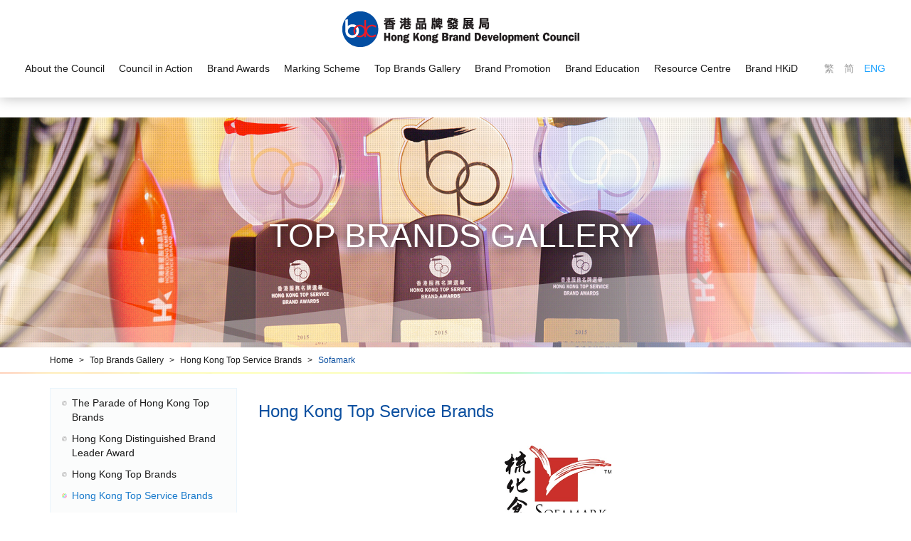

--- FILE ---
content_type: text/html; charset=UTF-8
request_url: https://hkbrand.org/en/gallery/2/brand/202?activePage=2&page=3
body_size: 26060
content:
<!DOCTYPE html>
<html>
    <head>
        <meta charset="utf-8">
        <meta http-equiv="X-UA-Compatible" content="IE=edge,chrome=1">
        <meta name="viewport" content="width=device-width, initial-scale=1">
        <title>Hong Kong Brand Development Council</title>
        <meta name="language" content="en">
        <meta name="copyright" content="Copyright &copy; 2026 Hong Kong Brand Development Council. All Right Reserved.">
        <meta name="robots" content="index, follow">
                    <meta name="title" content="香港品牌發展局 Hong Kong Brand Development Council">
            <meta name="description" content="Initiated by the CMA in 2005, the BDC is a vision-driven, non-profit-making organisation, aiming to build a flagship to spearhead brand development by leveraging on a &quot;Market Leads, Government Facilitates, and Community Supports&quot; tripartite model.">
            <meta name="keywords" content="香港品牌發展局 Hong Kong Brand Development Council">
                <meta name="author" content="Hong Kong Brand Development Council 香港品牌發展局">
        <meta property="og:type" content="website">
        <meta property="og:url" content="https://hkbrand.org/en/gallery/2/brand/202?activePage=2&amp;page=3">
        <meta property="og:site_name" content="Hong Kong Brand Development Council 香港品牌發展局">
                                    <meta property="og:title" content="香港品牌發展局 Hong Kong Brand Development Council">
            <meta property="og:description" content="Initiated by the CMA in 2005, the BDC is a vision-driven, non-profit-making organisation, aiming to build a flagship to spearhead brand development by leveraging on a &quot;Market Leads, Government Facilitates, and Community Supports&quot; tripartite model.">
            <meta property="og:image" content="https://www.hkbrand.org/favicon.jpg">
                <link rel="icon" type="image/vnd.microsoft.icon" href="https://hkbrand.org/favicon.ico?v=1">
        <link rel="shortcut icon" type="image/vnd.microsoft.icon" href="https://hkbrand.org/favicon.ico?v=2">

        <script src="/bundles/pjcore/js/vendor/jquery/jquery.min.js"></script>
        <script src="/bundles/pjcore/js/vendor/jquery/jquery-ui.min.js"></script>
        <script src="https://maps.googleapis.com/maps/api/js?language=en&key=AIzaSyAQltbost3tASbk962dHUqcxWu9FEKPCr4"></script>

        <script>
            (function(i,s,o,g,r,a,m){i['GoogleAnalyticsObject']=r;i[r]=i[r]||function(){
                (i[r].q=i[r].q||[]).push(arguments)},i[r].l=1*new Date();a=s.createElement(o),
                    m=s.getElementsByTagName(o)[0];a.async=1;a.src=g;m.parentNode.insertBefore(a,m)
            })(window,document,'script','https://www.google-analytics.com/analytics.js','ga');
            ga('create', 'UA-88273454-1', 'auto');
            ga('send', 'pageview');
        </script>

                <link rel="stylesheet" href="/css/9585a67.css"/>
            </head>

    <body class="en" data-lang="en">
                    <header class="navbar" role="navigation">
    <div class="container-fluid">
        <div class="row">
            <div class="header-logo text-sm-center text-left">
                <a class="logo" href="/en/">
                                            <img src="https://www.hkbrand.org/uploads/images/common/header/header_logo.png" alt="">
                                    </a>
            </div>

            <div class="header-main text-center">
                <ul class="list-inline list-menu">
                    <li><a class="" href="/en/menu/1">About the Council</a></li>
                    <li><a class="" href="/en/menu/2">Council in Action</a></li>
                    <li><a class="" href="/en/menu/3">Brand Awards</a></li>
                    <li><a class="" href="/en/menu/4">Marking Scheme</a></li>
                    <li><a class="" href="/en/menu/5">Top Brands Gallery</a></li>
                    <li><a class="" href="/en/menu/6">Brand Promotion</a></li>
                    <li><a class="" href="/en/menu/7">Brand Education</a></li>
                    <li><a class="" href="/en/menu/8">Resource Centre</a></li>
                    <li><a class="" href="https://id.hkbrand.org/en" target="_blank">Brand HKiD</a></li>
                                    </ul>

                <div class="header-xs-wrapper">
                    <ul class="list-inline list-lang">
                                                    <li ><a href="/tc/gallery/2/brand/202?activePage=2&amp;page=3">繁</a></li>
                            <li ><a href="/sc/gallery/2/brand/202?activePage=2&amp;page=3">简</a></li>
                            <li class="active"><a href="/en/gallery/2/brand/202?activePage=2&amp;page=3">ENG</a></li>
                                            </ul>

                    <ul class="list-inline visible-xs-inline-block">
                        <li>
                            <a class="menu-btn" href="javascript:void(0)">
                                <i class="fa fa-lg fa-bars"></i>
                            </a>
                        </li>
                    </ul>
                </div>
            </div>
        </div>
    </div>
    <div class="header-bottom">
        <div class="container-fluid">
            <div class="header-sub-menu">
                <div class="header-sub-menu-item">
                    <ul class="list-inline list-menu-sub">
                                                                                    <li><a class="" href="/en/menu/101">Message from Chairman</a></li>
                                                            <li><a class="" href="/en/menu/10">Vision and Mission</a></li>
                                                            <li><a class="" href="/en/menu/11">Organisation Structure</a></li>
                                                            <li><a class="" href="/en/menu/57">Scope of Activities</a></li>
                                                            <li><a class="" href="/en/menu/23">Member Services</a></li>
                                                                        </ul>
                </div>

                <div class="header-sub-menu-item">
                    <ul class="list-inline list-menu-sub">
                                                                                    <li><a class="" href="/en/menu/59">Upcoming Events</a></li>
                                                            <li><a class="" href="/en/menu/60">Activity Rewind</a></li>
                                                            <li><a class="" href="/en/menu/222">Celebrating BDC 20th Anniversary</a></li>
                                                            <li><a class="" href="/en/menu/61">Press Release</a></li>
                                                            <li><a class="" href="/en/menu/62">Policy Suggestions</a></li>
                                                            <li><a class="" href="/en/menu/63">Publications</a></li>
                                                                        </ul>
                </div>

                <div class="header-sub-menu-item">
                    <ul class="list-inline list-menu-sub">
                                                                                                                        <li><a class="" href="/en/event/1">Hong Kong Top Brand Awards</a></li>
                                                                                                                                <li><a class="" href="/en/event/2">Hong Kong Top Service Brand Awards</a></li>
                                                                                                                                <li><a class="" href="/en/event/3">Hong Kong Emerging Brand &amp; Hong Kong Emerging Service Brand Awards</a></li>
                                                                                                                                <li><a class="" href="/en/event/4">Hong Kong Distinguished Brand Leader Award</a></li>
                                                                                                                                <li><a class="" href="/en/menu/211">BDC 20th Anniversary Special Merit Award</a></li>
                                                                                                                                <li><a class="" href="/en/menu/15">Award Review</a></li>
                                                                                                        </ul>
                </div>

                <div class="header-sub-menu-item">
                    <ul class="list-inline list-menu-sub">
                                                                                    <li><a class="" href="/en/menu/36">Top Mark Scheme</a></li>
                                                            <li><a class="" href="/en/menu/37">Made in HK Mark Scheme</a></li>
                                                                        </ul>
                </div>

                <div class="header-sub-menu-item">
                    <ul class="list-inline list-menu-sub">
                                                                                                                        <li><a class="" href="/en/menu/78">The Parade of Hong Kong Top Brands</a></li>
                                                                                                                                <li><a class="" href="/en/menu/216">Hong Kong Distinguished Brand Leader Award</a></li>
                                                                                                                                <li><a class="" href="/en/gallery/1">Hong Kong Top Brands</a></li>
                                                                                                                                <li><a class="" href="/en/gallery/2">Hong Kong Top Service Brands</a></li>
                                                                                                                                <li><a class="" href="/en/gallery/3">Hong Kong Emerging Brands &amp; Hong Kong Emerging Service Brands</a></li>
                                                                                                        </ul>
                </div>

                <div class="header-sub-menu-item">
                    <ul class="list-inline list-menu-sub">
                                                                                    <li><a class="" href="/en/menu/206">&quot;Hong Kong ‧ IN ‧ Brand Greater Bay&quot; Serial Activities</a></li>
                                                            <li><a class="" href="/en/menu/119">Hong Kong Brand Festivals</a></li>
                                                            <li><a class="" href="/en/menu/83">Brand Interviews</a></li>
                                                            <li><a class="" href="/en/menu/84">Promotional Videos</a></li>
                                                                        </ul>
                </div>

                <div class="header-sub-menu-item">
                    <ul class="list-inline list-menu-sub">
                                                                                    <li><a class="" href="/en/menu/85">SME Branding Club</a></li>
                                                            <li><a class="" href="/en/menu/89">Executive Certificate in Strategic Brand Management</a></li>
                                                            <li><a class="" href="/en/menu/92">Seminars &amp; Training</a></li>
                                                            <li><a class="" href="/en/menu/95">Best Brand Idea Award</a></li>
                                                            <li><a class="" href="/en/menu/96">Consulting Services</a></li>
                                                            <li><a class="" href="/en/menu/97">Other Supporting Schemes</a></li>
                                                                        </ul>
                </div>

                <div class="header-sub-menu-item">
                    <ul class="list-inline list-menu-sub">
                                                                                    <li><a class="" href="/en/menu/25">Research</a></li>
                                                            <li><a class="" href="/en/menu/30">Media Centre</a></li>
                                                            <li><a class="" href="/en/menu/34">Photos &amp; Videos</a></li>
                                                            <li><a class="" href="/en/menu/35">Council Recommendations</a></li>
                                                            <li><a class="" href="/en/menu/190">Activity Archive</a></li>
                                                                        </ul>
                </div>

            </div>
        </div>
    </div>
</header>
        
            <section class="section-banner" style="background-image:url(https://www.hkbrand.org/uploads/images/common/banner/5.jpg)">
    <div class="container-vm">
        <div class="container-vm-box">
            <div class="container">
                <h1 class="text-center">Top Brands Gallery</h1>
            </div>
        </div>
    </div>
</section>
    <section class="section-bread">
    <div class="container">
        <ol>
            <li><a href="/en/">Home</a></li>
                                        <li>
                    <a class="" href="/en/gallery/1?page=1">Top Brands Gallery</a>
                </li>
                            <li>
                    <a class="" href="/en/gallery/2?page=2">Hong Kong Top Service Brands</a>
                </li>
                            <li>
                    <a class="active" href="/en/gallery/2/brand/202?page=2">Sofamark</a>
                </li>
                    </ol>
    </div>
</section>

    <section class="section-main">
        <div class="container">
            <div class="row">
                <div class="col-lg-3 col-md-4">
                    <div class="sub-menu">
    <ul>
                    <li class="">

                                    <a class="" href="/en/menu/78">The Parade of Hong Kong Top Brands</a>
                
                            </li>
                    <li class="">

                                    <a class="" href="/en/menu/216">Hong Kong Distinguished Brand Leader Award</a>
                
                            </li>
                    <li class="">

                                                        <a class="" href="/en/gallery/1?page=1">Hong Kong Top Brands</a>
                
                            </li>
                    <li class="active">

                                                        <a class="" href="/en/gallery/2?page=1">Hong Kong Top Service Brands</a>
                
                            </li>
                    <li class="">

                                                        <a class="" href="/en/gallery/3?page=1">Hong Kong Emerging Brands &amp; Hong Kong Emerging Service Brands</a>
                
                            </li>
            </ul>
</div>

<a href="javascript:void(0)" class="sub-menu-btn hidden-lg hidden-md"><i class="fa fa-bars" aria-hidden="true"></i></a>
                </div>

                <div class="col-lg-9 col-md-8">
                    <h2>Hong Kong Top Service Brands</h2>

                    <div class="text-center awards-detail-main-img">
                        <br>
                        <img src="https://www.hkbrand.org/uploads/images/award/Sofamark_logo_201306.jpg" alt="">
                        <br>
                    </div>

                                                                                                                                                                                                                                                                                                            
                                            <h5>Brand</h5>
                        <p>Sofamark</p>
                                                                <h5>Time of Establishment</h5>
                        <p><p>1999</p></p>
                                                                <h5>Company</h5>
                        <p><p>Sofamark Limited</p></p>
                                                                <h5>Award (Year)</h5>
                        <p><p>Hong Kong Top Service Brand (2011)</p></p>
                                                                                    <h5>Main Service(s)</h5>
                        <p><p>Retail (Furniture)</p></p>
                                                                <h5>&quot;Top Mark&quot; Registered Categories</h5>
                        <p><p>Retail (Furniture, Household Products)</p></p>
                                                                <h5>Address</h5>
                        <p><p>Flat 15, 15/F, Kwong Sang Hong Centre, 151-153 Hoi Bun Road, Kwun Tong, Kowloon, Hong Kong</p></p>
                                                                <h5>Tel No.</h5>
                        <p><p>2735 2717</p></p>
                                                                <h5>Fax No.</h5>
                        <p><p>2735 0771</p></p>
                                                                <h5>E-mail</h5>
                        <p><p>info@sofamark.com</p></p>
                                                                <h5>Website</h5>
                        <p><p>www.sofamark.com</p></p>
                                                                                                    <br>

                                            <div class="row row-awards">
                            <div class="col-lg-3 col-md-4">
                                <img class="img-responsive" src="https://www.hkbrand.org/uploads/images/award/Sofamark_2.jpg" alt="">
                            </div>
                                                                                                            </div>
                                        <br>
                    <a href="/en/gallery/2?page=2" class="btn btn-theme">Back</a>
                </div>
            </div>
        </div>
    </section>

                    <footer role="contentinfo">
    <div class="footer-top">
        <div class="container">
            <div class="row row-clear">
                                    <div class="col-lg-3 col-md-4 col-sm-6">
                        <ul class="list-footer">
                                                                                                <li><a href="http://hkbrand.org/tc/menu/54">Organisational Structure</a></li>
                                                                                                                                <li><a href="http://hkbrand.org/tc/menu/58">Member Services</a></li>
                                                                                                                                <li><a href="http://hkbrand.org/tc/menu/26">Research</a></li>
                                                                                                                                <li><a href="http://hkbrand.org/tc/menu/31">Media Centre</a></li>
                                                                                                                </ul>
                    </div>
                                    <div class="col-lg-3 col-md-4 col-sm-6">
                        <ul class="list-footer">
                                                                                                <li><a href="http://hkbrand.org/tc/event/1/page/1">Hong Kong Top Brand Awards</a></li>
                                                                                                                                <li><a href="http://hkbrand.org/tc/event/2/page/1">Hong Kong Top Service Brand Awards</a></li>
                                                                                                                                <li><a href="http://hkbrand.org/tc/event/3/page/1">Hong Kong Emerging Brand Awards</a></li>
                                                                                                                                <li><a href="http://hkbrand.org/tc/event/3/page/1">Hong Kong Emerging Service Brand Awards</a></li>
                                                                                                                </ul>
                    </div>
                                    <div class="col-lg-3 col-md-4 col-sm-6">
                        <ul class="list-footer">
                                                                                                <li><a href="http://hkbrand.org/tc/menu/90">Executive Certificate in Strategic Brand Management</a></li>
                                                                                                                                <li><a href="https://www.hkbrand.org/tc/menu/171/event-record/21/0/details/1058">Branding to Win Seminar</a></li>
                                                                                                                                <li><a href="http://hkbrand.org/tc/menu/86">SME Branding Club</a></li>
                                                                                                                </ul>
                    </div>
                                    <div class="col-lg-3 col-md-4 col-sm-6">
                        <ul class="list-footer">
                                                                                                <li><a href="http://hkbrand.org/tc/menu/78">The Parade of Hong Kong Top Brands</a></li>
                                                                                                                                <li><a href="https://www.hkbrand.org/tc/menu/127/festival/festivals-greaterbay/page/1">Hong Kong Brand Festivals</a></li>
                                                                                                                                <li><a href="https://id.hkbrand.org">Brand HKiD</a></li>
                                                                                                                </ul>
                    </div>
                                    <div class="col-lg-3 col-md-4 col-sm-6">
                        <ul class="list-footer">
                                                                                                <li><a href="http://hkbrand.org/tc/menu/151/event-record/1">BDC Activities</a></li>
                                                                                                                                <li><a href="http://hkbrand.org/tc/menu/34">BDC Album</a></li>
                                                                                                                </ul>
                    </div>
                                    <div class="col-lg-3 col-md-4 col-sm-6">
                        <ul class="list-footer">
                                                                                                <li><a href="http://hkbrand.org/tc/menu/38">Top Mark Scheme</a></li>
                                                                                                                                <li><a href="http://hkbrand.org/tc/menu/45">Made in HK Mark Scheme</a></li>
                                                                                                                </ul>
                    </div>
                            </div>

            <div class="text-left text-sm-right">
                <a href="/en/">
                                            <img class="logo" src="https://www.hkbrand.org/uploads/images/common/footer/footer_logo.png" alt="">
                                    </a>
            </div>

        </div>
        <div class="footer-bg-top"></div>
        <div class="footer-bg-btm"></div>
    </div>
    <div class="footer-bottom">
        <div class="container">
            <div class="row">
                <div class="col-lg-6 col-md-8">
                    Copyright &copy; 2026 Hong Kong Brand Development Council. All Right Reserved.
                </div>
                <div class="col-lg-6 col-md-4 text-left text-md-right">
                    <ul class="list-inline list-footer-btm list-footer-link">
                                                    <li><a href="http://www.cma.org.hk/">Useful Links</a></li>
                                                <li><a href="/en/contact">Contact Us</a></li>
                    </ul>
                    <ul class="list-inline list-footer-btm">
                                                    <li>
                                <a target="_blank" href="https://zh-hk.facebook.com/hkbdc2005">
                                    <span class="fa-stack fa-lg">
                                        <i class="fa fa-circle fa-stack-2x"></i>
                                        <i class="fa fa-facebook fa-stack-1x fa-inverse"></i>
                                    </span>
                                </a>
                            </li>
                                                                    </ul>
                </div>
            </div>
        </div>
    </div>
</footer>
        
        <script type="text/javascript" src="/js/8ab9a89.js"></script>

                                                <script type="text/javascript" src="/js/5ab402b.js"></script>
        </body>
</html>
